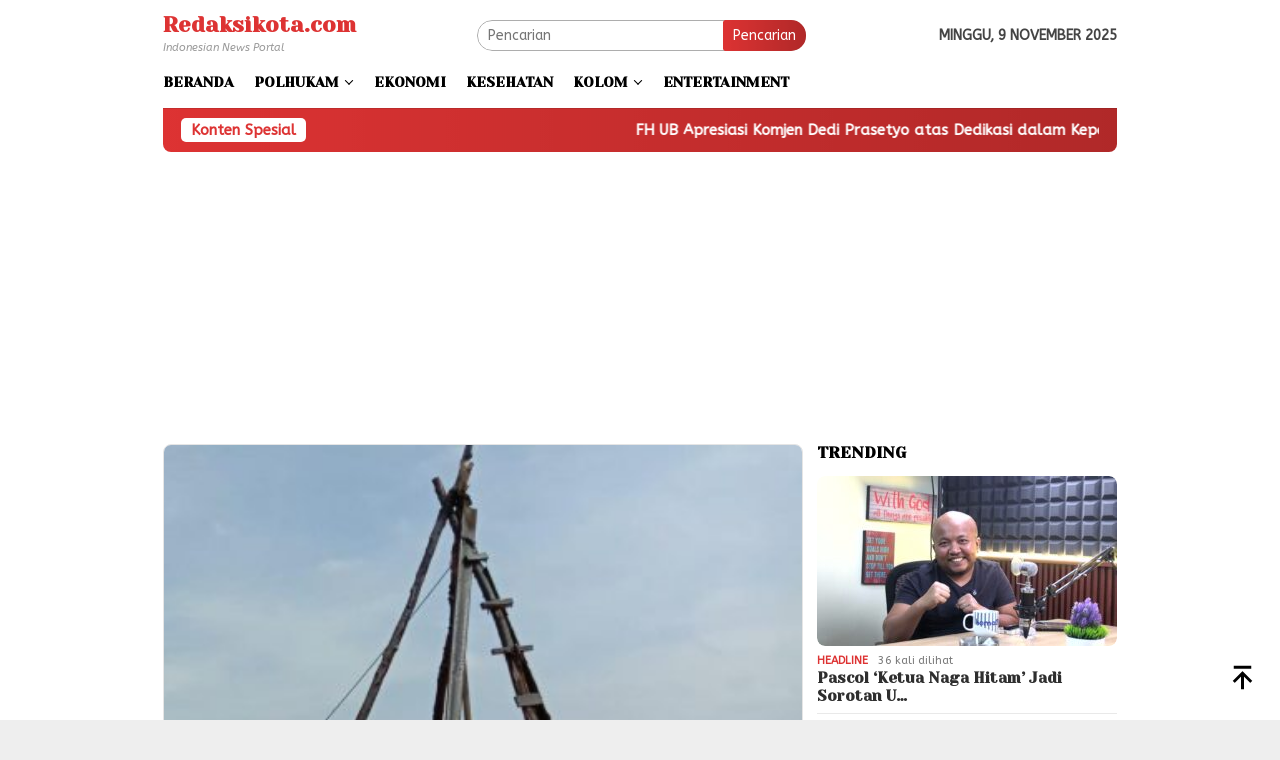

--- FILE ---
content_type: text/html; charset=UTF-8
request_url: https://redaksikota.com/tag/kabupaten-muba/
body_size: 10772
content:
<!DOCTYPE html>
<html lang="id">
<head itemscope="itemscope" itemtype="http://schema.org/WebSite">
<meta charset="UTF-8">
<meta name="viewport" content="width=device-width, initial-scale=1">
<link rel="profile" href="https://gmpg.org/xfn/11">

<script type="text/javascript">
/* <![CDATA[ */
(()=>{var e={};e.g=function(){if("object"==typeof globalThis)return globalThis;try{return this||new Function("return this")()}catch(e){if("object"==typeof window)return window}}(),function({ampUrl:n,isCustomizePreview:t,isAmpDevMode:r,noampQueryVarName:o,noampQueryVarValue:s,disabledStorageKey:i,mobileUserAgents:a,regexRegex:c}){if("undefined"==typeof sessionStorage)return;const d=new RegExp(c);if(!a.some((e=>{const n=e.match(d);return!(!n||!new RegExp(n[1],n[2]).test(navigator.userAgent))||navigator.userAgent.includes(e)})))return;e.g.addEventListener("DOMContentLoaded",(()=>{const e=document.getElementById("amp-mobile-version-switcher");if(!e)return;e.hidden=!1;const n=e.querySelector("a[href]");n&&n.addEventListener("click",(()=>{sessionStorage.removeItem(i)}))}));const g=r&&["paired-browsing-non-amp","paired-browsing-amp"].includes(window.name);if(sessionStorage.getItem(i)||t||g)return;const u=new URL(location.href),m=new URL(n);m.hash=u.hash,u.searchParams.has(o)&&s===u.searchParams.get(o)?sessionStorage.setItem(i,"1"):m.href!==u.href&&(window.stop(),location.replace(m.href))}({"ampUrl":"https:\/\/redaksikota.com\/tag\/kabupaten-muba\/?amp=1","noampQueryVarName":"noamp","noampQueryVarValue":"mobile","disabledStorageKey":"amp_mobile_redirect_disabled","mobileUserAgents":["Mobile","Android","Silk\/","Kindle","BlackBerry","Opera Mini","Opera Mobi"],"regexRegex":"^\\\/((?:.|\\n)+)\\\/([i]*)$","isCustomizePreview":false,"isAmpDevMode":false})})();
/* ]]> */
</script>
<title>Berita  Kabupaten Muba terbaru di Redaksikota.com</title>
	<style>img:is([sizes="auto" i], [sizes^="auto," i]) { contain-intrinsic-size: 3000px 1500px }</style>
	<meta name="robots" content="index, follow, max-snippet:-1, max-image-preview:large, max-video-preview:-1">
<link rel="canonical" href="https://redaksikota.com/tag/kabupaten-muba/">
<meta property="og:url" content="https://redaksikota.com/tag/kabupaten-muba/">
<meta property="og:site_name" content="Redaksikota.com">
<meta property="og:locale" content="id_ID">
<meta property="og:type" content="object">
<meta property="og:title" content="Berita  Kabupaten Muba terbaru di Redaksikota.com">
<meta property="og:image" content="https://redaksikota.com/wp-content/uploads/2024/09/cropped-r.webp">
<meta property="og:image:secure_url" content="https://redaksikota.com/wp-content/uploads/2024/09/cropped-r.webp">
<meta property="og:image:width" content="512">
<meta property="og:image:height" content="512">
<meta name="twitter:card" content="summary">
<meta name="twitter:title" content="Berita  Kabupaten Muba terbaru di Redaksikota.com">
<link rel='dns-prefetch' href='//fonts.googleapis.com' />
<link rel="alternate" type="application/rss+xml" title="Redaksikota.com &raquo; Feed" href="https://redaksikota.com/feed/" />
<link rel="alternate" type="application/rss+xml" title="Redaksikota.com &raquo; Umpan Komentar" href="https://redaksikota.com/comments/feed/" />
<link rel="alternate" type="application/rss+xml" title="Redaksikota.com &raquo; Kabupaten Muba Umpan Tag" href="https://redaksikota.com/tag/kabupaten-muba/feed/" />
<script type="text/javascript">
/* <![CDATA[ */
window._wpemojiSettings = {"baseUrl":"https:\/\/s.w.org\/images\/core\/emoji\/16.0.1\/72x72\/","ext":".png","svgUrl":"https:\/\/s.w.org\/images\/core\/emoji\/16.0.1\/svg\/","svgExt":".svg","source":{"concatemoji":"https:\/\/redaksikota.com\/wp-includes\/js\/wp-emoji-release.min.js?ver=6.8.3"}};
/*! This file is auto-generated */
!function(s,n){var o,i,e;function c(e){try{var t={supportTests:e,timestamp:(new Date).valueOf()};sessionStorage.setItem(o,JSON.stringify(t))}catch(e){}}function p(e,t,n){e.clearRect(0,0,e.canvas.width,e.canvas.height),e.fillText(t,0,0);var t=new Uint32Array(e.getImageData(0,0,e.canvas.width,e.canvas.height).data),a=(e.clearRect(0,0,e.canvas.width,e.canvas.height),e.fillText(n,0,0),new Uint32Array(e.getImageData(0,0,e.canvas.width,e.canvas.height).data));return t.every(function(e,t){return e===a[t]})}function u(e,t){e.clearRect(0,0,e.canvas.width,e.canvas.height),e.fillText(t,0,0);for(var n=e.getImageData(16,16,1,1),a=0;a<n.data.length;a++)if(0!==n.data[a])return!1;return!0}function f(e,t,n,a){switch(t){case"flag":return n(e,"\ud83c\udff3\ufe0f\u200d\u26a7\ufe0f","\ud83c\udff3\ufe0f\u200b\u26a7\ufe0f")?!1:!n(e,"\ud83c\udde8\ud83c\uddf6","\ud83c\udde8\u200b\ud83c\uddf6")&&!n(e,"\ud83c\udff4\udb40\udc67\udb40\udc62\udb40\udc65\udb40\udc6e\udb40\udc67\udb40\udc7f","\ud83c\udff4\u200b\udb40\udc67\u200b\udb40\udc62\u200b\udb40\udc65\u200b\udb40\udc6e\u200b\udb40\udc67\u200b\udb40\udc7f");case"emoji":return!a(e,"\ud83e\udedf")}return!1}function g(e,t,n,a){var r="undefined"!=typeof WorkerGlobalScope&&self instanceof WorkerGlobalScope?new OffscreenCanvas(300,150):s.createElement("canvas"),o=r.getContext("2d",{willReadFrequently:!0}),i=(o.textBaseline="top",o.font="600 32px Arial",{});return e.forEach(function(e){i[e]=t(o,e,n,a)}),i}function t(e){var t=s.createElement("script");t.src=e,t.defer=!0,s.head.appendChild(t)}"undefined"!=typeof Promise&&(o="wpEmojiSettingsSupports",i=["flag","emoji"],n.supports={everything:!0,everythingExceptFlag:!0},e=new Promise(function(e){s.addEventListener("DOMContentLoaded",e,{once:!0})}),new Promise(function(t){var n=function(){try{var e=JSON.parse(sessionStorage.getItem(o));if("object"==typeof e&&"number"==typeof e.timestamp&&(new Date).valueOf()<e.timestamp+604800&&"object"==typeof e.supportTests)return e.supportTests}catch(e){}return null}();if(!n){if("undefined"!=typeof Worker&&"undefined"!=typeof OffscreenCanvas&&"undefined"!=typeof URL&&URL.createObjectURL&&"undefined"!=typeof Blob)try{var e="postMessage("+g.toString()+"("+[JSON.stringify(i),f.toString(),p.toString(),u.toString()].join(",")+"));",a=new Blob([e],{type:"text/javascript"}),r=new Worker(URL.createObjectURL(a),{name:"wpTestEmojiSupports"});return void(r.onmessage=function(e){c(n=e.data),r.terminate(),t(n)})}catch(e){}c(n=g(i,f,p,u))}t(n)}).then(function(e){for(var t in e)n.supports[t]=e[t],n.supports.everything=n.supports.everything&&n.supports[t],"flag"!==t&&(n.supports.everythingExceptFlag=n.supports.everythingExceptFlag&&n.supports[t]);n.supports.everythingExceptFlag=n.supports.everythingExceptFlag&&!n.supports.flag,n.DOMReady=!1,n.readyCallback=function(){n.DOMReady=!0}}).then(function(){return e}).then(function(){var e;n.supports.everything||(n.readyCallback(),(e=n.source||{}).concatemoji?t(e.concatemoji):e.wpemoji&&e.twemoji&&(t(e.twemoji),t(e.wpemoji)))}))}((window,document),window._wpemojiSettings);
/* ]]> */
</script>

<style id='wp-emoji-styles-inline-css' type='text/css'>

	img.wp-smiley, img.emoji {
		display: inline !important;
		border: none !important;
		box-shadow: none !important;
		height: 1em !important;
		width: 1em !important;
		margin: 0 0.07em !important;
		vertical-align: -0.1em !important;
		background: none !important;
		padding: 0 !important;
	}
</style>
<link crossorigin="anonymous" rel='stylesheet' id='bloggingpro-fonts-css' href='https://fonts.googleapis.com/css?family=Yeseva+One%3Aregular%7CABeeZee%3Aregular%2Citalic%26subset%3Dlatin%2C&#038;ver=1.4.1' type='text/css' media='all' />
<link rel='stylesheet' id='bloggingpro-style-css' href='https://redaksikota.com/wp-content/themes/bloggingpro/style.css?ver=1.4.1' type='text/css' media='all' />
<style id='bloggingpro-style-inline-css' type='text/css'>
kbd,a.button,button,.button,button.button,input[type="button"],input[type="reset"],input[type="submit"],.tagcloud a,ul.page-numbers li a.prev.page-numbers,ul.page-numbers li a.next.page-numbers,ul.page-numbers li span.page-numbers,.page-links > .page-link-number,.cat-links ul li a,.entry-footer .tag-text,.gmr-recentposts-widget li.listpost-gallery .gmr-rp-content .gmr-metacontent .cat-links-content a,.page-links > .post-page-numbers.current span,ol.comment-list li div.reply a,#cancel-comment-reply-link,.entry-footer .tags-links a:hover,.gmr-topnotification{background-color:#dd3333;}#primary-menu > li ul .current-menu-item > a,#primary-menu .sub-menu > li:hover > a,.cat-links-content a,.tagcloud li:before,a:hover,a:focus,a:active,.gmr-ontop:hover path,#navigationamp button.close-topnavmenu-wrap,.sidr a#sidr-id-close-topnavmenu-button,.sidr-class-menu-item i._mi,.sidr-class-menu-item img._mi,.text-marquee{color:#dd3333;}.widget-title:after,a.button,button,.button,button.button,input[type="button"],input[type="reset"],input[type="submit"],.tagcloud a,.sticky .gmr-box-content,.bypostauthor > .comment-body,.gmr-ajax-loader div:nth-child(1),.gmr-ajax-loader div:nth-child(2),.entry-footer .tags-links a:hover{border-color:#dd3333;}a,.gmr-ontop path{color:#2E2E2E;}.entry-content-single p a{color:#dd3333;}body{color:#444444;font-family:"ABeeZee","Helvetica Neue",sans-serif;font-weight:300;font-size:14px;}.site-header{background-image:url();-webkit-background-size:auto;-moz-background-size:auto;-o-background-size:auto;background-size:auto;background-repeat:repeat;background-position:center top;background-attachment:scroll;}.site-header,.gmr-verytopbanner{background-color:#ffffff;}.site-title a{color:#dd3333;}.site-description{color:#999999;}.top-header{background-color:#ffffff;}#gmr-responsive-menu,.gmr-mainmenu #primary-menu > li > a,.search-trigger .gmr-icon{color:#000000;}.gmr-mainmenu #primary-menu > li.menu-border > a span,.gmr-mainmenu #primary-menu > li.page_item_has_children > a:after,.gmr-mainmenu #primary-menu > li.menu-item-has-children > a:after,.gmr-mainmenu #primary-menu .sub-menu > li.page_item_has_children > a:after,.gmr-mainmenu #primary-menu .sub-menu > li.menu-item-has-children > a:after{border-color:#000000;}#gmr-responsive-menu:hover,.gmr-mainmenu #primary-menu > li:hover > a,.gmr-mainmenu #primary-menu > .current-menu-item > a,.gmr-mainmenu #primary-menu .current-menu-ancestor > a,.gmr-mainmenu #primary-menu .current_page_item > a,.gmr-mainmenu #primary-menu .current_page_ancestor > a,.search-trigger .gmr-icon:hover{color:#dd3333;}.gmr-mainmenu #primary-menu > li.menu-border:hover > a span,.gmr-mainmenu #primary-menu > li.menu-border.current-menu-item > a span,.gmr-mainmenu #primary-menu > li.menu-border.current-menu-ancestor > a span,.gmr-mainmenu #primary-menu > li.menu-border.current_page_item > a span,.gmr-mainmenu #primary-menu > li.menu-border.current_page_ancestor > a span,.gmr-mainmenu #primary-menu > li.page_item_has_children:hover > a:after,.gmr-mainmenu #primary-menu > li.menu-item-has-children:hover > a:after,.gmr-mainmenu #primary-menu .sub-menu > li.page_item_has_children:hover > a:after,.gmr-mainmenu #primary-menu .sub-menu > li.menu-item-has-children:hover > a:after{border-color:#dd3333;}.secondwrap-menu .gmr-mainmenu #primary-menu > li > a,.secondwrap-menu .search-trigger .gmr-icon{color:#555555;}#primary-menu > li.menu-border > a span{border-color:#555555;}.secondwrap-menu .gmr-mainmenu #primary-menu > li:hover > a,.secondwrap-menu .gmr-mainmenu #primary-menu > .current-menu-item > a,.secondwrap-menu .gmr-mainmenu #primary-menu .current-menu-ancestor > a,.secondwrap-menu .gmr-mainmenu #primary-menu .current_page_item > a,.secondwrap-menu .gmr-mainmenu #primary-menu .current_page_ancestor > a,.secondwrap-menu .gmr-mainmenu #primary-menu > li.page_item_has_children:hover > a:after,.secondwrap-menu .gmr-mainmenu #primary-menu > li.menu-item-has-children:hover > a:after,.secondwrap-menu .gmr-mainmenu #primary-menu .sub-menu > li.page_item_has_children:hover > a:after,.secondwrap-menu .gmr-mainmenu #primary-menu .sub-menu > li.menu-item-has-children:hover > a:after,.secondwrap-menu .search-trigger .gmr-icon:hover{color:#dd3333;}.secondwrap-menu .gmr-mainmenu #primary-menu > li.menu-border:hover > a span,.secondwrap-menu .gmr-mainmenu #primary-menu > li.menu-border.current-menu-item > a span,.secondwrap-menu .gmr-mainmenu #primary-menu > li.menu-border.current-menu-ancestor > a span,.secondwrap-menu .gmr-mainmenu #primary-menu > li.menu-border.current_page_item > a span,.secondwrap-menu .gmr-mainmenu #primary-menu > li.menu-border.current_page_ancestor > a span,.secondwrap-menu .gmr-mainmenu #primary-menu > li.page_item_has_children:hover > a:after,.secondwrap-menu .gmr-mainmenu #primary-menu > li.menu-item-has-children:hover > a:after,.secondwrap-menu .gmr-mainmenu #primary-menu .sub-menu > li.page_item_has_children:hover > a:after,.secondwrap-menu .gmr-mainmenu #primary-menu .sub-menu > li.menu-item-has-children:hover > a:after{border-color:#dd3333;}h1,h2,h3,h4,h5,h6,.h1,.h2,.h3,.h4,.h5,.h6,.site-title,#primary-menu > li > a,.gmr-rp-biglink a,.gmr-rp-link a,.gmr-gallery-related ul li p a{font-family:"Yeseva One","Helvetica Neue",sans-serif;}.entry-main-single,.entry-main-single p{font-size:16px;}h1.title,h1.entry-title{font-size:32px;}h2.entry-title{font-size:18px;}.footer-container{background-color:#F5F5F5;}.widget-footer,.content-footer,.site-footer,.content-footer h3.widget-title{color:#B4B4B4;}.widget-footer a,.content-footer a,.site-footer a{color:#565656;}.widget-footer a:hover,.content-footer a:hover,.site-footer a:hover{color:#dd3333;}
</style>
<link rel="https://api.w.org/" href="https://redaksikota.com/wp-json/" /><link rel="alternate" title="JSON" type="application/json" href="https://redaksikota.com/wp-json/wp/v2/tags/3786" /><link rel="EditURI" type="application/rsd+xml" title="RSD" href="https://redaksikota.com/xmlrpc.php?rsd" />
<meta name="generator" content="WordPress 6.8.3" />
<link rel="alternate" type="text/html" media="only screen and (max-width: 640px)" href="https://redaksikota.com/tag/kabupaten-muba/?amp=1"><script async src="https://pagead2.googlesyndication.com/pagead/js/adsbygoogle.js?client=ca-pub-8209418847842863"
     crossorigin="anonymous"></script>


<meta name="google-site-verification" content="dBcbLL8dX97LLieygh_vs5ZFT-AAw_G-Amippof7DAY" />

<!-- Google tag (gtag.js) -->
<script async src="https://www.googletagmanager.com/gtag/js?id=G-ZJ34QV7J4V"></script>
<script>
  window.dataLayer = window.dataLayer || [];
  function gtag(){dataLayer.push(arguments);}
  gtag('js', new Date());

  gtag('config', 'G-ZJ34QV7J4V');
</script><link rel="amphtml" href="https://redaksikota.com/tag/kabupaten-muba/?amp=1"><style>#amp-mobile-version-switcher{left:0;position:absolute;width:100%;z-index:100}#amp-mobile-version-switcher>a{background-color:#444;border:0;color:#eaeaea;display:block;font-family:-apple-system,BlinkMacSystemFont,Segoe UI,Roboto,Oxygen-Sans,Ubuntu,Cantarell,Helvetica Neue,sans-serif;font-size:16px;font-weight:600;padding:15px 0;text-align:center;-webkit-text-decoration:none;text-decoration:none}#amp-mobile-version-switcher>a:active,#amp-mobile-version-switcher>a:focus,#amp-mobile-version-switcher>a:hover{-webkit-text-decoration:underline;text-decoration:underline}</style><link rel="icon" href="https://redaksikota.com/wp-content/uploads/2024/09/cropped-r-60x60.webp" sizes="32x32" />
<link rel="icon" href="https://redaksikota.com/wp-content/uploads/2024/09/cropped-r.webp" sizes="192x192" />
<link rel="apple-touch-icon" href="https://redaksikota.com/wp-content/uploads/2024/09/cropped-r.webp" />
<meta name="msapplication-TileImage" content="https://redaksikota.com/wp-content/uploads/2024/09/cropped-r.webp" />
		<style type="text/css" id="wp-custom-css">
			/* AFFILIATEBOX */
.affiliatebox {
  display: flex;
  flex-wrap: wrap;
  gap: 5px; /* Jarak antar produk */
  justify-content: center;
}

.product {
  background-color: #fff;
  border-radius: 8px;
  overflow: hidden;
  width: 24%; /* Lebar 4 kolom */
  border: 1px dashed #c0c0c0;
  /*box-shadow: 0 4px 8px rgba(0, 0, 0, 0.1);*/
  transition: transform 0.3s ease, box-shadow 0.3s ease;
}

.product a {
  display: block;
  text-decoration: none;
  color: inherit;
}

.product img {
  width: 100%;
  height: auto;
  border-bottom: 1px solid #eee;
}

.product h3 {
     padding: 10px;
    text-align: center;
    background-color: #fff;
    font-size: 1em;
    font-weight: 300;
    color: #333;
    line-height: 21px;
    font-family: 'Podkova';
}

.product:hover {
  transform: translateY(-5px);
  box-shadow: 0 8px 16px rgba(0, 0, 0, 0.15);
}		</style>
		
<script async src='https://www.googletagmanager.com/gtag/js?id=G-82CE50096Z'></script><script>
window.dataLayer = window.dataLayer || [];
function gtag(){dataLayer.push(arguments);}gtag('js', new Date());
gtag('set', 'cookie_domain', 'auto');
gtag('set', 'cookie_flags', 'SameSite=None;Secure');

 gtag('config', 'G-82CE50096Z' , {});

</script>
</head>

<body class="archive tag tag-kabupaten-muba tag-3786 wp-theme-bloggingpro gmr-theme idtheme kentooz gmr-sticky group-blog hfeed" itemscope="itemscope" itemtype="http://schema.org/WebPage">
<div id="full-container">
<a class="skip-link screen-reader-text" href="#main">Loncat ke konten</a>


<header id="masthead" class="site-header" role="banner" itemscope="itemscope" itemtype="http://schema.org/WPHeader">
	<div class="container">
					<div class="clearfix gmr-headwrapper">

				<div class="list-table clearfix">
					<div class="table-row">
						<div class="table-cell onlymobile-menu">
															<a id="gmr-responsive-menu" href="#menus" rel="nofollow" title="Menu Mobile"><svg xmlns="http://www.w3.org/2000/svg" xmlns:xlink="http://www.w3.org/1999/xlink" aria-hidden="true" role="img" width="1em" height="1em" preserveAspectRatio="xMidYMid meet" viewBox="0 0 24 24"><path d="M3 6h18v2H3V6m0 5h18v2H3v-2m0 5h18v2H3v-2z" fill="currentColor"/></svg><span class="screen-reader-text">Menu Mobile</span></a>
													</div>
												<div class="close-topnavmenu-wrap"><a id="close-topnavmenu-button" rel="nofollow" href="#"><svg xmlns="http://www.w3.org/2000/svg" xmlns:xlink="http://www.w3.org/1999/xlink" aria-hidden="true" role="img" width="1em" height="1em" preserveAspectRatio="xMidYMid meet" viewBox="0 0 24 24"><path d="M12 20c-4.41 0-8-3.59-8-8s3.59-8 8-8s8 3.59 8 8s-3.59 8-8 8m0-18C6.47 2 2 6.47 2 12s4.47 10 10 10s10-4.47 10-10S17.53 2 12 2m2.59 6L12 10.59L9.41 8L8 9.41L10.59 12L8 14.59L9.41 16L12 13.41L14.59 16L16 14.59L13.41 12L16 9.41L14.59 8z" fill="currentColor"/></svg></a></div>
												<div class="table-cell gmr-logo">
																<div class="site-title" itemprop="headline">
										<a href="https://redaksikota.com/" itemprop="url" title="Redaksikota.com">
											Redaksikota.com										</a>
									</div>

																		<span class="site-description" itemprop="description">
										Indonesian News Portal									</span>
															</div>
													<div class="table-cell search">
								<a id="search-menu-button-top" class="responsive-searchbtn pull-right" href="#" rel="nofollow"><svg xmlns="http://www.w3.org/2000/svg" xmlns:xlink="http://www.w3.org/1999/xlink" aria-hidden="true" role="img" width="1em" height="1em" preserveAspectRatio="xMidYMid meet" viewBox="0 0 24 24"><g fill="none"><path d="M21 21l-4.486-4.494M19 10.5a8.5 8.5 0 1 1-17 0a8.5 8.5 0 0 1 17 0z" stroke="currentColor" stroke-width="2" stroke-linecap="round"/></g></svg></a>
								<form method="get" id="search-topsearchform-container" class="gmr-searchform searchform topsearchform" action="https://redaksikota.com/">
									<input type="text" name="s" id="s" placeholder="Pencarian" />
									<button type="submit" class="topsearch-submit">Pencarian</button>
								</form>
							</div>
							<div class="table-cell gmr-table-date">
								<span class="gmr-top-date pull-right" data-lang="id"></span>
							</div>
											</div>
				</div>
							</div>
				</div><!-- .container -->
</header><!-- #masthead -->

<div class="top-header">
	<div class="container">
	<div class="gmr-menuwrap mainwrap-menu clearfix">
		<nav id="site-navigation" class="gmr-mainmenu" role="navigation" itemscope="itemscope" itemtype="http://schema.org/SiteNavigationElement">
			<ul id="primary-menu" class="menu"><li class="menu-item menu-item-type-menulogo-btn gmr-menulogo-btn"><a href="https://redaksikota.com/" id="menulogo-button" itemprop="url" title="Redaksikota.com"><img src="https://redaksikota.com/wp-content/uploads/2024/09/cropped-r.webp" alt="Redaksikota.com" title="Redaksikota.com" itemprop="image" /></a></li><li id="menu-item-1099" class="menu-item menu-item-type-post_type menu-item-object-page menu-item-1099"><a href="https://redaksikota.com/homepage/" itemprop="url"><span itemprop="name">Beranda</span></a></li>
<li id="menu-item-1089" class="menu-item menu-item-type-taxonomy menu-item-object-category menu-item-has-children menu-item-1089"><a href="https://redaksikota.com/category/polhukam/" itemprop="url"><span itemprop="name">Polhukam</span></a>
<ul class="sub-menu">
	<li id="menu-item-1092" class="menu-item menu-item-type-taxonomy menu-item-object-category menu-item-1092"><a href="https://redaksikota.com/category/polhukam/politik/" itemprop="url"><span itemprop="name">Politik</span></a></li>
	<li id="menu-item-1090" class="menu-item menu-item-type-taxonomy menu-item-object-category menu-item-1090"><a href="https://redaksikota.com/category/polhukam/hukum/" itemprop="url"><span itemprop="name">Hukum</span></a></li>
	<li id="menu-item-1091" class="menu-item menu-item-type-taxonomy menu-item-object-category menu-item-1091"><a href="https://redaksikota.com/category/polhukam/keamanan/" itemprop="url"><span itemprop="name">Keamanan</span></a></li>
</ul>
</li>
<li id="menu-item-1093" class="menu-item menu-item-type-taxonomy menu-item-object-category menu-item-1093"><a href="https://redaksikota.com/category/ekonomi/" itemprop="url"><span itemprop="name">Ekonomi</span></a></li>
<li id="menu-item-1094" class="menu-item menu-item-type-taxonomy menu-item-object-category menu-item-1094"><a href="https://redaksikota.com/category/kesehatan/" itemprop="url"><span itemprop="name">Kesehatan</span></a></li>
<li id="menu-item-1095" class="menu-item menu-item-type-taxonomy menu-item-object-category menu-item-has-children menu-item-1095"><a href="https://redaksikota.com/category/kolom/" itemprop="url"><span itemprop="name">Kolom</span></a>
<ul class="sub-menu">
	<li id="menu-item-1141" class="menu-item menu-item-type-taxonomy menu-item-object-category menu-item-1141"><a href="https://redaksikota.com/category/kolom/opini/" itemprop="url"><span itemprop="name">Opini</span></a></li>
	<li id="menu-item-1096" class="menu-item menu-item-type-taxonomy menu-item-object-category menu-item-1096"><a href="https://redaksikota.com/category/kolom/siaran-pers/" itemprop="url"><span itemprop="name">Siaran Pers</span></a></li>
</ul>
</li>
<li id="menu-item-1097" class="menu-item menu-item-type-taxonomy menu-item-object-category menu-item-1097"><a href="https://redaksikota.com/category/entertainment/" itemprop="url"><span itemprop="name">Entertainment</span></a></li>
<li class="menu-item menu-item-type-search-btn gmr-search-btn pull-right"><a id="search-menu-button" href="#" rel="nofollow"><svg xmlns="http://www.w3.org/2000/svg" xmlns:xlink="http://www.w3.org/1999/xlink" aria-hidden="true" role="img" width="1em" height="1em" preserveAspectRatio="xMidYMid meet" viewBox="0 0 24 24"><g fill="none"><path d="M21 21l-4.486-4.494M19 10.5a8.5 8.5 0 1 1-17 0a8.5 8.5 0 0 1 17 0z" stroke="currentColor" stroke-width="2" stroke-linecap="round"/></g></svg></a><div class="search-dropdown search" id="search-dropdown-container"><form method="get" class="gmr-searchform searchform" action="https://redaksikota.com/"><input type="text" name="s" id="s" placeholder="Pencarian" /></form></div></li></ul>		</nav><!-- #site-navigation -->
	</div>
		</div><!-- .container -->
</div><!-- .top-header -->
<div class="site inner-wrap" id="site-container">

<div class="container"><div class="gmr-topnotification"><div class="wrap-marquee"><div class="text-marquee">Konten Spesial</div><span class="marquee">				<a href="https://redaksikota.com/2025/11/09/fh-ub-apresiasi-komjen-dedi-prasetyo-atas-dedikasi-dalam-kepemimpinan-publik/" class="gmr-recent-marquee" title="FH UB Apresiasi Komjen Dedi Prasetyo atas Dedikasi dalam Kepemimpinan Publik">FH UB Apresiasi Komjen Dedi Prasetyo atas Dedikasi dalam Kepemimpinan Publik</a>
							<a href="https://redaksikota.com/2025/11/09/pemuda-katolik-komda-diy-gelar-pelantikan-bertema-menjaga-marwah-yogyakarta/" class="gmr-recent-marquee" title="Pemuda Katolik Komda DIY Gelar Pelantikan Bertema Menjaga Marwah Yogyakarta">Pemuda Katolik Komda DIY Gelar Pelantikan Bertema Menjaga Marwah Yogyakarta</a>
							<a href="https://redaksikota.com/2025/11/08/himpunan-mahasiswa-pascasarjana-pentingnya-peran-strategis-pemuda-dalam-pembangunan-nasional-dan-ketahanan-informasi/" class="gmr-recent-marquee" title="Himpunan Mahasiswa Pascasarjana: Pentingnya Peran Strategis Pemuda dalam Pembangunan Nasional dan Ketahanan Informasi">Himpunan Mahasiswa Pascasarjana: Pentingnya Peran Strategis Pemuda dalam Pembangunan Nasional dan Ketahanan Informasi</a>
							<a href="https://redaksikota.com/2025/11/08/bnn-polri-hadapi-perlawanan-saat-gerebek-kampung-bahari-gudang-narkoba-terbongkar/" class="gmr-recent-marquee" title="BNN-Polri Hadapi Perlawanan Saat Gerebek Kampung Bahari, Gudang Narkoba Terbongkar">BNN-Polri Hadapi Perlawanan Saat Gerebek Kampung Bahari, Gudang Narkoba Terbongkar</a>
							<a href="https://redaksikota.com/2025/11/08/uu-10-1997-dinilai-tak-lagi-relevan-bapeten-dorong-revisi-aturan-nuklir/" class="gmr-recent-marquee" title="UU 10/1997 Dinilai Tak Lagi Relevan, BAPETEN Dorong Revisi Aturan Nuklir">UU 10/1997 Dinilai Tak Lagi Relevan, BAPETEN Dorong Revisi Aturan Nuklir</a>
			</span></div></div></div>
<div class="gmr-topbanner text-center"><div class="container"><script async src="https://pagead2.googlesyndication.com/pagead/js/adsbygoogle.js?client=ca-pub-8209418847842863"
     crossorigin="anonymous"></script>
<!-- Billboard Banner - 970x250 -->
<ins class="adsbygoogle"
     style="display:inline-block;width:970px;height:250px"
     data-ad-client="ca-pub-8209418847842863"
     data-ad-slot="3420925406"></ins>
<script>
     (adsbygoogle = window.adsbygoogle || []).push({});
</script></div></div>
	<div id="content" class="gmr-content">

		<div class="container">
			<div class="row">

<div id="primary" class="col-md-main">
	<div class="content-area">
		<div class="gmr-bigheadline clearfix">					<div class="gmr-big-headline">
						<div class="other-content-thumbnail thumb-radius">
							<a href="https://redaksikota.com/2022/03/27/upaya-naikkan-produksi-migas-nasional-ketua-penambang-existing-dukung-pertamina-ep-ramba-kelola-sumur-tua/" title="Upaya Naikkan Produksi Migas Nasional, Ketua Penambang Existing Dukung Pertamina EP Ramba Kelola Sumur Tua">
								<img width="328" height="358" src="https://redaksikota.com/wp-content/uploads/2022/03/IMG-20220327-WA0002.jpg" class="attachment-verylarge size-verylarge wp-post-image" alt="" decoding="async" fetchpriority="high" srcset="https://redaksikota.com/wp-content/uploads/2022/03/IMG-20220327-WA0002.jpg 938w, https://redaksikota.com/wp-content/uploads/2022/03/IMG-20220327-WA0002-275x300.jpg 275w, https://redaksikota.com/wp-content/uploads/2022/03/IMG-20220327-WA0002-768x838.jpg 768w, https://redaksikota.com/wp-content/uploads/2022/03/IMG-20220327-WA0002-150x164.jpg 150w, https://redaksikota.com/wp-content/uploads/2022/03/IMG-20220327-WA0002-300x328.jpg 300w, https://redaksikota.com/wp-content/uploads/2022/03/IMG-20220327-WA0002-600x655.jpg 600w, https://redaksikota.com/wp-content/uploads/2022/03/IMG-20220327-WA0002-696x760.jpg 696w, https://redaksikota.com/wp-content/uploads/2022/03/IMG-20220327-WA0002-385x420.jpg 385w, https://redaksikota.com/wp-content/uploads/2022/03/IMG-20220327-WA0002-769x840.jpg 769w" sizes="(max-width: 328px) 100vw, 328px" title="IMG-20220327-WA0002" />							</a>
													</div>
						<div class="gmr-bigheadline-content">
							<div class="gmr-metacontent"><span class="posted-on"><time class="entry-date published updated" itemprop="dateModified" datetime="2022-03-27T21:00:18+07:00">Minggu, 27 Maret 2022</time></span></div>							<div class="gmr-rp-biglink">
								<a href="https://redaksikota.com/2022/03/27/upaya-naikkan-produksi-migas-nasional-ketua-penambang-existing-dukung-pertamina-ep-ramba-kelola-sumur-tua/" class="gmr-slide-titlelink" title="Upaya Naikkan Produksi Migas Nasional, Ketua Penambang Existing Dukung Pertamina EP Ramba Kelola Sumur Tua">Upaya Naikkan Produksi Migas Nasional, Ketua Penambang Existing Dukung Pertamina EP Ramba Kelola Sumur Tua</a>
							</div>
							<p>Muba – Pengusahaan pertambangan minyak bumi pada sumur tua wilayah kerja Pertamina EP Ramba di Lapangan Babat dan &nbsp;[&hellip;]</p>						</div>
					</div>
					<div class="gmr-owl-bigheadline">
							<h3 class="widget-title">HEADLINE</h3>					<div class="gmr-owl-carousel-bigheadline owl-carousel owl-theme">
									</div></div></div>
		<h1 class="page-title" itemprop="headline">Tag: <span>Kabupaten Muba</span></h1>
		<main id="main" class="site-main gmr-infinite-selector" role="main">

		<div id="gmr-main-load">
<article id="post-5691" class="item-content gmr-box-content item-infinite gmr-smallthumb clearfix post-5691 post type-post status-publish format-standard has-post-thumbnail hentry category-polhukam tag-kabupaten-muba tag-lapangan-babat-dan-kukui tag-m-toha tag-pertambangan-minyak-bumi tag-sumur-tua-wilayah-kerja-pertamina-ep-ramba" itemscope="itemscope" itemtype="http://schema.org/CreativeWork">
	<div class="pull-left content-thumbnail thumb-radius"><a href="https://redaksikota.com/2022/03/27/upaya-naikkan-produksi-migas-nasional-ketua-penambang-existing-dukung-pertamina-ep-ramba-kelola-sumur-tua/" itemprop="url" title="" rel="bookmark"><img width="103" height="112" src="https://redaksikota.com/wp-content/uploads/2022/03/IMG-20220327-WA0002-275x300.jpg" class="attachment-medium size-medium wp-post-image" alt="" decoding="async" srcset="https://redaksikota.com/wp-content/uploads/2022/03/IMG-20220327-WA0002-275x300.jpg 275w, https://redaksikota.com/wp-content/uploads/2022/03/IMG-20220327-WA0002-768x838.jpg 768w, https://redaksikota.com/wp-content/uploads/2022/03/IMG-20220327-WA0002-150x164.jpg 150w, https://redaksikota.com/wp-content/uploads/2022/03/IMG-20220327-WA0002-300x328.jpg 300w, https://redaksikota.com/wp-content/uploads/2022/03/IMG-20220327-WA0002-600x655.jpg 600w, https://redaksikota.com/wp-content/uploads/2022/03/IMG-20220327-WA0002-696x760.jpg 696w, https://redaksikota.com/wp-content/uploads/2022/03/IMG-20220327-WA0002-385x420.jpg 385w, https://redaksikota.com/wp-content/uploads/2022/03/IMG-20220327-WA0002-769x840.jpg 769w, https://redaksikota.com/wp-content/uploads/2022/03/IMG-20220327-WA0002.jpg 938w" sizes="(max-width: 103px) 100vw, 103px" title="IMG-20220327-WA0002" /></a></div>	<div class="item-article">
		<div class="gmr-metacontent gmr-metacontent-archive"><span class="cat-links-content"><a href="https://redaksikota.com/category/polhukam/" rel="category tag">Polhukam</a></span><span class="entry-author vcard screen-reader-text" itemprop="author" itemscope="itemscope" itemtype="http://schema.org/person"><a class="url fn n" href="https://redaksikota.com/author/superadmin/" title="Permalink ke: Redaktur" itemprop="url"><span itemprop="name">Redaktur</span></a></span><span class="posted-on byline"><time class="entry-date published updated" itemprop="dateModified" datetime="2022-03-27T21:00:18+07:00">Minggu, 27 Maret 2022</time></span></div>		<header class="entry-header">
			<h2 class="entry-title" itemprop="headline"><a href="https://redaksikota.com/2022/03/27/upaya-naikkan-produksi-migas-nasional-ketua-penambang-existing-dukung-pertamina-ep-ramba-kelola-sumur-tua/" title="Upaya Naikkan Produksi Migas Nasional, Ketua Penambang Existing Dukung Pertamina EP Ramba Kelola Sumur Tua" rel="bookmark">Upaya Naikkan Produksi Migas Nasional, Ketua Penambang Existing Dukung Pertamina EP Ramba Kelola Sumur Tua</a></h2>		</header><!-- .entry-header -->

			<div class="entry-content entry-content-archive" itemprop="text">
				<p>Muba – Pengusahaan pertambangan minyak bumi pada sumur tua wilayah kerja Pertamina EP Ramba di&nbsp;[&hellip;]</p>
			</div><!-- .entry-content -->

	</div><!-- .item-article -->

	
</article><!-- #post-## -->
</div><div class="inf-pagination"></div>
				<div class="text-center">
					<div class="page-load-status">
						<div class="loader-ellips infinite-scroll-request gmr-ajax-load-wrapper gmr-loader">
							<div class="gmr-ajax-wrap">
								<div class="gmr-ajax-loader">
									<div></div>
									<div></div>
								</div>
							</div>
						</div>
						<p class="infinite-scroll-last">Tidak Ada Pos Lagi.</p>
						<p class="infinite-scroll-error">Tidak ada laman yang di load.</p>
					</div>
				</div>
				
		</main><!-- #main -->
	</div><!-- .content-area -->
</div><!-- #primary -->


<aside id="secondary" class="widget-area col-md-sidebar pos-sticky" role="complementary" itemscope="itemscope" itemtype="http://schema.org/WPSideBar">
	<div id="bloggingpro-mostview-3" class="widget bloggingpro-mostview"><h3 class="widget-title">TRENDING</h3>			<div class="gmr-recentposts-widget">
				<ul>
											<li class="listpost-first clearfix">
							<div class="gmr-rp-image other-content-thumbnail thumb-radius"><a href="https://redaksikota.com/2025/11/04/pascol-ketua-naga-hitam-jadi-sorotan-usai-turun-ke-dpr-ini-alasan-dan-pesannya-untuk-gen-z/" itemprop="url" title="Permalink ke: Pascol ‘Ketua Naga Hitam’ Jadi Sorotan Usai Turun ke DPR, Ini Alasan dan Pesannya untuk Gen Z"><img width="300" height="170" src="https://redaksikota.com/wp-content/uploads/2025/11/IMG-20251105-WA0004-300x170.jpg" class="attachment-large size-large wp-post-image" alt="" decoding="async" loading="lazy" srcset="https://redaksikota.com/wp-content/uploads/2025/11/IMG-20251105-WA0004-300x170.jpg 300w, https://redaksikota.com/wp-content/uploads/2025/11/IMG-20251105-WA0004-200x112.jpg 200w, https://redaksikota.com/wp-content/uploads/2025/11/IMG-20251105-WA0004-768x432.jpg 768w, https://redaksikota.com/wp-content/uploads/2025/11/IMG-20251105-WA0004-1536x864.jpg 1536w, https://redaksikota.com/wp-content/uploads/2025/11/IMG-20251105-WA0004.jpg 1600w" sizes="auto, (max-width: 300px) 100vw, 300px" title="IMG-20251105-WA0004" /></a></div>							<div class="gmr-rp-content">
																	<div class="gmr-metacontent">
										<span class="cat-links-content"><a href="https://redaksikota.com/category/headline/" rel="category tag">Headline</a></span><span class="meta-view">36 kali dilihat</span>									</div>
																<div class="gmr-rp-link">
									<a href="https://redaksikota.com/2025/11/04/pascol-ketua-naga-hitam-jadi-sorotan-usai-turun-ke-dpr-ini-alasan-dan-pesannya-untuk-gen-z/" itemprop="url" title="Permalink ke: Pascol ‘Ketua Naga Hitam’ Jadi Sorotan Usai Turun ke DPR, Ini Alasan dan Pesannya untuk Gen Z">Pascol ‘Ketua Naga Hitam’ Jadi Sorotan U&hellip;</a>								</div>
							</div>
						</li>
																	<li class="listpost clearfix">
							<div class="list-table clearfix">
								<div class="table-row">
																				<div class="table-cell gmr-rp-thumb thumb-radius">
												<a href="https://redaksikota.com/2025/11/05/bnn-gerebek-dua-titik-rawan-narkoba-di-tanjung-priok-pengedar-gunakan-lapak-tenda-dan-kost/" itemprop="url" title="Permalink ke: BNN Gerebek Dua Titik Rawan Narkoba di Tanjung Priok, Pengedar Gunakan Lapak Tenda dan Kost"><img width="60" height="60" src="https://redaksikota.com/wp-content/uploads/2025/11/690b1b886b428-60x60.webp" class="attachment-thumbnail size-thumbnail wp-post-image" alt="" decoding="async" loading="lazy" title="690b1b886b428" /></a>											</div>
																				<div class="table-cell">
																					<div class="gmr-metacontent">
												<span class="cat-links-content"><a href="https://redaksikota.com/category/polhukam/" rel="category tag">Polhukam</a></span><span class="meta-view">27 kali dilihat</span>											</div>
																				<div class="gmr-rp-link">
											<a href="https://redaksikota.com/2025/11/05/bnn-gerebek-dua-titik-rawan-narkoba-di-tanjung-priok-pengedar-gunakan-lapak-tenda-dan-kost/" itemprop="url" title="Permalink ke: BNN Gerebek Dua Titik Rawan Narkoba di Tanjung Priok, Pengedar Gunakan Lapak Tenda dan Kost">BNN Gerebek Dua Titik Rawan Narkoba di T&hellip;</a>										</div>
									</div>
								</div>
							</div>
						</li>
																								<li class="listpost clearfix">
							<div class="list-table clearfix">
								<div class="table-row">
																				<div class="table-cell gmr-rp-thumb thumb-radius">
												<a href="https://redaksikota.com/2025/11/03/majelis-ratib-dan-sholawat-mahabbatun-nabi-ajak-umat-tidak-mudah-terprovokasi-isu-yang-memecah-belah/" itemprop="url" title="Permalink ke: Majelis Ratib dan Sholawat Mahabbatun Nabi Ajak Umat Tidak Mudah Terprovokasi Isu yang Memecah Belah"><img width="60" height="60" src="https://redaksikota.com/wp-content/uploads/2025/11/IMG-20251103-WA0009-60x60.jpg" class="attachment-thumbnail size-thumbnail wp-post-image" alt="" decoding="async" loading="lazy" title="IMG-20251103-WA0009" /></a>											</div>
																				<div class="table-cell">
																					<div class="gmr-metacontent">
												<span class="cat-links-content"><a href="https://redaksikota.com/category/polhukam/" rel="category tag">Polhukam</a></span><span class="meta-view">22 kali dilihat</span>											</div>
																				<div class="gmr-rp-link">
											<a href="https://redaksikota.com/2025/11/03/majelis-ratib-dan-sholawat-mahabbatun-nabi-ajak-umat-tidak-mudah-terprovokasi-isu-yang-memecah-belah/" itemprop="url" title="Permalink ke: Majelis Ratib dan Sholawat Mahabbatun Nabi Ajak Umat Tidak Mudah Terprovokasi Isu yang Memecah Belah">Majelis Ratib dan Sholawat Mahabbatun Na&hellip;</a>										</div>
									</div>
								</div>
							</div>
						</li>
																								<li class="listpost clearfix">
							<div class="list-table clearfix">
								<div class="table-row">
																				<div class="table-cell gmr-rp-thumb thumb-radius">
												<a href="https://redaksikota.com/2025/11/06/usai-kampung-bahari-petugas-sisir-kampung-ambon-yang-dikenal-sebagai-sarang-narkoba/" itemprop="url" title="Permalink ke: Usai Kampung Bahari, Petugas Sisir Kampung Ambon yang Dikenal Sebagai Sarang Narkoba"><img width="60" height="60" src="https://redaksikota.com/wp-content/uploads/2025/11/1762425840_9dbbe7f64ab7131e670f-60x60.avif" class="attachment-thumbnail size-thumbnail wp-post-image" alt="" decoding="async" loading="lazy" title="1762425840_9dbbe7f64ab7131e670f" /></a>											</div>
																				<div class="table-cell">
																					<div class="gmr-metacontent">
												<span class="cat-links-content"><a href="https://redaksikota.com/category/polhukam/" rel="category tag">Polhukam</a></span><span class="meta-view">21 kali dilihat</span>											</div>
																				<div class="gmr-rp-link">
											<a href="https://redaksikota.com/2025/11/06/usai-kampung-bahari-petugas-sisir-kampung-ambon-yang-dikenal-sebagai-sarang-narkoba/" itemprop="url" title="Permalink ke: Usai Kampung Bahari, Petugas Sisir Kampung Ambon yang Dikenal Sebagai Sarang Narkoba">Usai Kampung Bahari, Petugas Sisir Kampu&hellip;</a>										</div>
									</div>
								</div>
							</div>
						</li>
																								<li class="listpost clearfix">
							<div class="list-table clearfix">
								<div class="table-row">
																				<div class="table-cell gmr-rp-thumb thumb-radius">
												<a href="https://redaksikota.com/2025/11/04/pascol-konten-kreator-bukan-cuma-buat-lucu-tapi-harus-jadi-teladan-digital/" itemprop="url" title="Permalink ke: Pascol: Konten Kreator Bukan Cuma Buat Lucu, Tapi Harus Jadi Teladan Digital"><img width="60" height="60" src="https://redaksikota.com/wp-content/uploads/2025/11/IMG-20251105-WA0001-60x60.jpg" class="attachment-thumbnail size-thumbnail wp-post-image" alt="" decoding="async" loading="lazy" title="IMG-20251105-WA0001" /></a>											</div>
																				<div class="table-cell">
																					<div class="gmr-metacontent">
												<span class="cat-links-content"><a href="https://redaksikota.com/category/headline/" rel="category tag">Headline</a></span><span class="meta-view">18 kali dilihat</span>											</div>
																				<div class="gmr-rp-link">
											<a href="https://redaksikota.com/2025/11/04/pascol-konten-kreator-bukan-cuma-buat-lucu-tapi-harus-jadi-teladan-digital/" itemprop="url" title="Permalink ke: Pascol: Konten Kreator Bukan Cuma Buat Lucu, Tapi Harus Jadi Teladan Digital">Pascol: Konten Kreator Bukan Cuma Buat L&hellip;</a>										</div>
									</div>
								</div>
							</div>
						</li>
																						</ul>
			</div>
		</div><div id="custom_html-2" class="widget_text widget widget_custom_html"><div class="textwidget custom-html-widget"><a href="https://blogpartner.id"><img src="https://www.backlink.co.id/wp-content/uploads/2024/02/badge-blogpartner-backlinkcoid.webp" alt="Banner BlogPartner Backlink.co.id" title="Banner BlogPartner Backlink.co.id" width="300" height="auto" loading="lazy" /></a></div></div></aside><!-- #secondary -->

			</div><!-- .row -->
		</div><!-- .container -->

			</div><!-- .gmr-content -->

</div><!-- #site-container -->

<div class="footer-container">
	<div class="container">
				<div id="footer-content" class="content-footer">
			<div class="row">
				<div class="footer-column col-md-6">
					<div class="gmr-footer-logo"></div>				</div>

				<div class="footer-column col-md-6">
									</div>
			</div>
		</div>
		<footer id="colophon" class="site-footer" role="contentinfo" itemscope="itemscope" itemtype="http://schema.org/WPFooter">
			<div class="site-info">
			Redaksikota.com			</div><!-- .site-info -->
		</footer>
	</div>
</div><!-- .footer-container -->
</div>

	<div class="gmr-ontop gmr-hide"><svg xmlns="http://www.w3.org/2000/svg" xmlns:xlink="http://www.w3.org/1999/xlink" aria-hidden="true" role="img" width="1em" height="1em" preserveAspectRatio="xMidYMid meet" viewBox="0 0 24 24"><path d="M6 4h12v2H6zm.707 11.707L11 11.414V20h2v-8.586l4.293 4.293l1.414-1.414L12 7.586l-6.707 6.707z" fill="currentColor"/></svg></div>
	<script type="speculationrules">
{"prefetch":[{"source":"document","where":{"and":[{"href_matches":"\/*"},{"not":{"href_matches":["\/wp-*.php","\/wp-admin\/*","\/wp-content\/uploads\/*","\/wp-content\/*","\/wp-content\/plugins\/*","\/wp-content\/themes\/bloggingpro\/*","\/*\\?(.+)"]}},{"not":{"selector_matches":"a[rel~=\"nofollow\"]"}},{"not":{"selector_matches":".no-prefetch, .no-prefetch a"}}]},"eagerness":"conservative"}]}
</script>
		<div id="amp-mobile-version-switcher" hidden>
			<a rel="" href="https://redaksikota.com/tag/kabupaten-muba/?amp=1">
				Go to mobile version			</a>
		</div>

				<script type="text/javascript" src="https://redaksikota.com/wp-content/themes/bloggingpro/js/javascript-plugin-min.js?ver=1.4.1" id="bloggingpro-js-plugin-js"></script>
<script type="text/javascript" src="https://redaksikota.com/wp-content/themes/bloggingpro/js/tinyslider-custom.js?ver=1.4.1" id="bloggingpro-tinyslider-custom-js"></script>
<script type="text/javascript" id="bloggingpro-infscroll-js-extra">
/* <![CDATA[ */
var gmrobjinf = {"inf":"gmr-infinite"};
/* ]]> */
</script>
<script type="text/javascript" src="https://redaksikota.com/wp-content/themes/bloggingpro/js/infinite-scroll-custom.js?ver=1.4.1" id="bloggingpro-infscroll-js"></script>
<script type="text/javascript" src="https://redaksikota.com/wp-content/themes/bloggingpro/js/customscript.js?ver=1.4.1" id="bloggingpro-customscript-js"></script>

<script defer src="https://static.cloudflareinsights.com/beacon.min.js/vcd15cbe7772f49c399c6a5babf22c1241717689176015" integrity="sha512-ZpsOmlRQV6y907TI0dKBHq9Md29nnaEIPlkf84rnaERnq6zvWvPUqr2ft8M1aS28oN72PdrCzSjY4U6VaAw1EQ==" data-cf-beacon='{"version":"2024.11.0","token":"87ff60d325e04887a20c1291e1fc298f","r":1,"server_timing":{"name":{"cfCacheStatus":true,"cfEdge":true,"cfExtPri":true,"cfL4":true,"cfOrigin":true,"cfSpeedBrain":true},"location_startswith":null}}' crossorigin="anonymous"></script>
</body>
</html>


<!-- Page cached by LiteSpeed Cache 7.6.2 on 2025-11-09 20:45:13 -->

--- FILE ---
content_type: text/html; charset=utf-8
request_url: https://www.google.com/recaptcha/api2/aframe
body_size: 269
content:
<!DOCTYPE HTML><html><head><meta http-equiv="content-type" content="text/html; charset=UTF-8"></head><body><script nonce="iVumgCOc5TmnB_1jypYBHA">/** Anti-fraud and anti-abuse applications only. See google.com/recaptcha */ try{var clients={'sodar':'https://pagead2.googlesyndication.com/pagead/sodar?'};window.addEventListener("message",function(a){try{if(a.source===window.parent){var b=JSON.parse(a.data);var c=clients[b['id']];if(c){var d=document.createElement('img');d.src=c+b['params']+'&rc='+(localStorage.getItem("rc::a")?sessionStorage.getItem("rc::b"):"");window.document.body.appendChild(d);sessionStorage.setItem("rc::e",parseInt(sessionStorage.getItem("rc::e")||0)+1);localStorage.setItem("rc::h",'1762695916508');}}}catch(b){}});window.parent.postMessage("_grecaptcha_ready", "*");}catch(b){}</script></body></html>